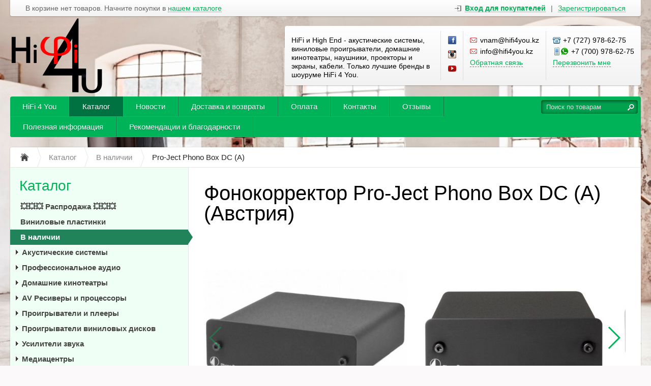

--- FILE ---
content_type: text/html; charset=UTF-8
request_url: https://hifi4you.kz/catalog/v-nalichii/fonokorrektor-pro-ject-phono-box-dc--a-
body_size: 20712
content:
<!DOCTYPE html>
<html xmlns="http://www.w3.org/1999/xhtml">
<head>
	<meta http-equiv="Content-Type" content="text/html; charset=utf-8" />
<title>Купить Pro-Ject PHONO BOX (DC)</title>
<meta name="description" content="Отличная цена на Pro-Ject PHONO BOX (DC): 93 265 тңг Доставка по Казахстану. Гарантия. www.HiFi4You.kz официальный дилер Pro-Ject. Купить Pro-Ject PHONO BOX (DC) по тел. +7(700) 978-62-75." />
<meta name="keywords" content="Купить Pro-Ject PHONO BOX (DC) в Казахстане, Алматы, Астана, Атырау, Актау, Шымкент, Караганда, Павлодар, Усть-Каменогорск, Петропавловск, Sonus Faber, Audio Research, Sumiko, Thorens, Bassocontinuo, McIntosh, B&amp;W, Onkyo, TEAC, Clearaudio, усилитель, предусилитель, фонокорректор, ресивер, колонки, виниловый проигрыватель, проигрыватель" />	<script type="text/javascript" src="/media/system/js/jquery-1.7.2.min.js"></script>
<script type="text/javascript" src="/media/system/js/jquery.inputmask.js"></script>

<link rel="stylesheet" type="text/css" href="/media/system/css/prettyPhoto.css" />
<script type="text/javascript" src="/media/system/js/jquery.prettyPhoto.js"></script>

<link rel="stylesheet" type="text/css" href="/media/wide/css/style.css?2026-02-03" />
<link rel="stylesheet" type="text/css" href="/media/wide/css/smart-green.css" /><style type="text/css">body{background-color:#fbf9f9 !important;}</style><style type="text/css">body{background-repeat: no-repeat;background-attachment: fixed; background-size: cover;background-image:url(https://185504.selcdn.ru/static/hifi4you.reshop.kz/modules/6199857845da042160c334.png);}</style>
<script type="text/javascript" src="/media/wide/js/main.js?2026-02-03"></script>

<script type="text/javascript" src="/media/system/js/re-core.js?2026-02-03"></script>
<link rel="stylesheet" type="text/css" href="/media/system/css/re-dialog.css?2026-02-03" />
<script type="text/javascript" src="/media/system/js/re-dialog.js?2026-02-03"></script>

<link rel="shortcut icon" type="image/vnd.microsoft.icon" href="https://185504.selcdn.ru/static/hifi4you.reshop.kz/modules/favicon.ico" />
<script type="text/javascript">

function ReSendStatistics(is_only_visor) {

	var re_statistics_data;

	if ( is_only_visor ) {
		re_statistics_data = {
			is_only_visor: 1,
			visor: Re.Visor.getDataAndClean()
		};
	} else {

		var s_sizes = getScreenSizes();

		re_statistics_data = {
			requested_url: '/catalog/v-nalichii/fonokorrektor-pro-ject-phono-box-dc--a-',
			width: s_sizes.width,
			height: s_sizes.height,
			window_width: s_sizes.window_width,
			window_height: s_sizes.window_height,
			is_mobile: 0,
			is_only_visor: 0,
			visor: Re.Visor.init()
		};
	}

	$.ajax({
		type: 'POST',
		url: '/statistics',
		data: re_statistics_data
	});

}

$(document).ready(function(){
	ReSendStatistics(false);
	Re.Visor.initOnClose();
});
</script>
<script type="text/javascript">


window.dataLayer = window.dataLayer || [];
window.dataLayer.push({
	"ecommerce": {
		"currencyCode": "KZT",
		"detail": {
			"products": [
				{
					"id": "7951",
					"name": "Фонокорректор Pro-Ject Phono Box DC (A)",
					"price": 93265,
					"brand": "Pro-Ject",					"category": "В наличии"
				}
			]
		}
	}
});

</script>
<script type="text/javascript">
(function(i,s,o,g,r,a,m){i['GoogleAnalyticsObject']=r;i[r]=i[r]||function(){
	(i[r].q=i[r].q||[]).push(arguments)},i[r].l=1*new Date();a=s.createElement(o),
	m=s.getElementsByTagName(o)[0];a.async=1;a.src=g;m.parentNode.insertBefore(a,m)
})(window,document,'script','//www.google-analytics.com/analytics.js','ga');
ga('create', 'UA-91353594-1', 'auto');
ga('send', 'pageview');
</script><!-- Google tag (gtag.js) event -->
<script>
  gtag('event', 'ads_conversion___2', {
    // <event_parameters>
  });
</script>
 <!-- Google tag (gtag.js) event -->
<script>
  gtag('event', 'ads_conversion___2', {
    // <event_parameters>
  });
</script>
 <!-- Google tag (gtag.js) event -->
<script>
  gtag('event', 'ads_conversion___2', {
    // <event_parameters>
  });
</script> <!-- Google tag (gtag.js) event -->
<script>
  gtag('event', 'ads_conversion___1', {
    // <event_parameters>
  });
</script> <!-- Google tag (gtag.js) event -->
<script>
  gtag('event', 'ads_conversion___1', {
    // <event_parameters>
  });
</script> <meta name="yandex-verification" content="e21beec98dfc7a90" />
<meta name='wmail-verification' content='35f61c0f44c4baaf7b6b544fd16b93c5' />
<meta name="yandex-verification" content="c82364dbc179437b" /> <style type="text/css">#jur-name{
    display:none;
}
.block_image {
    min-height: 100px;
}
.ui-bar p {
    font-size: 0.7em!important;
}
h1 {
font-size: 25px;
color: #000;
}
h2 {
font-size: 25px;
color: #000;
}
h3 {
font-size: 25px;
color: #000;
}</style><script type="text/javascript">
	var maskList = $.masksSort($.masksLoad("/media/system/json/phone-codes.json"), ["#"], /[0-9]|#/, "mask");
	var maskOpts = {
		inputmask: {
			definitions: {
				"#": {
					validator: "[0-9]",
					cardinality: 1
				}
			},
			showMaskOnHover: false,
			autoUnmask: true
		},
		match: /[0-9]/,
		replace: "#",
		list: maskList,
		listKey: "mask",
		onMaskChange: function(maskObj, determined) {
			$(this).attr("placeholder", $(this).inputmask("getemptymask"));
		}
	};
</script>
</head>
<body>
	<div id="body">

		
<div id="top_menu">
	<div class="itemsl">
		В корзине нет товаров. Начните покупки в <a class="catalog" title="Перейти к каталогу товаров" href="/catalog">нашем каталоге</a>	</div>
	<div class="items">
		<a id="re-login" class="login" title="Войти - «HiFi 4 You»" href="#"><span>Вход для покупателей</span></a> <div class="left sep">|</div> <a id="re-register" class="" title="Зарегистрироваться - «HiFi 4 You»" href="#"><span>Зарегистрироваться</span></a>	</div>
	<div class="clear"></div>
</div>
		<div id="header">

	<table class="table-logo" border="0" cellpadding="0" cellspacing="0"><tr>
		<td class="td-logo">
			<a href="/" title="HiFi 4 You - HiFi и High End - акустические системы, виниловые проигрыватели, домашние кинотеатры, наушники, проекторы и экраны, кабели. Только лучшие бренды в шоуруме HiFi 4 You." class="logo img">
									<img src="https://185504.selcdn.ru/static/hifi4you.reshop.kz/modules/153807315da199b2205cc.png" alt="HiFi 4 You - HiFi и High End - акустические системы, виниловые проигрыватели, домашние кинотеатры, наушники, проекторы и экраны, кабели. Только лучшие бренды в шоуруме HiFi 4 You." />
							</a>
		</td>
		<td>
			
<div class="contackts">

			<div class="block e170" style="max-width: 280px;">
			HiFi и High End - акустические системы, виниловые проигрыватели, домашние кинотеатры, наушники, проекторы и экраны, кабели. Только лучшие бренды в шоуруме HiFi 4 You.		</div>
	
	
		<div class="block" style="max-width:29px; padding-left:14px; padding-right: 0;">
									<a target="_blank"  title="«HiFi 4 You» на Facebook" href="https://facebook.com/HiFi4You.kz" class="soc_link fb"></a>						<a target="_blank"  title="«HiFi 4 You» в Instagram" href="https://www.instagram.com/hifi4you.kz" class="soc_link inst"></a>						<a target="_blank"  title="«HiFi 4 You» на YouTube" href="https://www.youtube.com/channel/UCSEYCMCmaY5VoKUnnmxtnLQ/featured" class="soc_link youtube"></a>		</div>

	
	<div class="block" style="max-width: 203px;">
		<span class="contakt mail">vnam@hifi4you.kz</span><span class="contakt mail">info@hifi4you.kz</span>		<a title="Задать вопрос" href="/contacts#question" class="contakt">Обратная связь</a>
	</div>

		<div class="block" style="border:none;">
		<span class="contakt phone">+7 (727) 978-62-75</span><span class="contakt mobile whatsapp">+7 (700) 978-62-75</span>					<a id="re-callme" title="" href="#" class="contakt">Перезвонить мне</a>
						</div>
		<div class="clear"></div>
</div>
<div class="clear"></div>		</td>
	</tr></table>
	<div class="clear"></div>

	<div id="main_menu">
		<div id="main_menu_a">
			<a style="border-left:none;"  title="HiFi 4 You" href="/">HiFi 4 You</a><div class="separator "></div>

<a  class="active" title="Каталог" href="/catalog">Каталог</a><div class="separator "></div>

<a   title="Новости" href="/news">Новости</a><div class="separator "></div>

<a   title="Доставка и возвраты" href="/delivery">Доставка и возвраты</a><div class="separator "></div>

<a   title="Оплата" href="/payment">Оплата</a><div class="separator "></div>

<a   title="Контакты" href="/contacts">Контакты</a><div class="separator "></div>

<a   title="Отзывы" href="/reviews">Отзывы</a><div class="separator "></div>

<a   title="Полезная информация" href="/information">Полезная информация</a><div class="separator "></div>

<a   title="Рекомендации и благодарности" href="/rekomendacii-i-blagodarnosti">Рекомендации и благодарности</a><div class="separator separator_end"></div>

		</div>
		<div class="block_search_pruning">
	<div class="block_search">
		<form action="/search/" method="get">
			<input class="search_text" placeholder="Поиск по товарам" id="search" type="text" name="[]" value="" />
			<input class="search_sumbit" value=" " title="Нажмите для поиска" type="submit" />
			<div class="clear"></div>
		</form>
	</div>
</div>
<div class="clear"></div>	</div>

	</div><!--/header-->
	</div><!--/body-->
	<div id="content">

		<ul class="way" itemscope itemtype="http://schema.org/BreadcrumbList">
	<li itemprop="itemListElement" itemscope itemtype="http://schema.org/ListItem">
		<a class="way-home" itemprop="item" href="/">
			<img alt="На главную магазина HiFi 4 You" title="На главную магазина HiFi 4 You" src="/media/wide/images/home.gif" />
			<meta itemprop="name" content="На главную магазина HiFi 4 You" />
		</a>
		<meta itemprop="position" content="1" />
	</li>
			<li class="separator"></li>
		<li itemprop="itemListElement" itemscope itemtype="http://schema.org/ListItem">
			<a itemprop="item" href="/catalog">				<span  itemprop="name">Каталог</span>
			</a>						<meta itemprop="position" content="2" />
		</li>
			<li class="separator"></li>
		<li itemprop="itemListElement" itemscope itemtype="http://schema.org/ListItem">
			<a itemprop="item" href="/catalog/v-nalichii">				<span  itemprop="name">В наличии</span>
			</a>						<meta itemprop="position" content="3" />
		</li>
			<li class="separator"></li>
		<li itemprop="itemListElement" itemscope itemtype="http://schema.org/ListItem">
							<span class="way-last" itemprop="name">Pro-Ject Phono Box DC (A)</span>
										<a itemprop="item" href="/catalog/v-nalichii/fonokorrektor-pro-ject-phono-box-dc--a-" style="display:none;"></a>
						<meta itemprop="position" content="4" />
		</li>
	</ul>
<div class="clear"></div>
		<div id="contents">
			<div id="content_text" class="">
								<div class="description" itemscope itemtype="http://schema.org/Product">

	<meta itemprop="name" content="Фонокорректор">
	<meta itemprop="sku" content="re-7951">

			<meta itemprop="model" content="Phono Box DC (A)">
	
			<div itemprop="brand" itemscope itemtype="http://schema.org/Brand">
			<meta itemprop="name" content="Pro-Ject">
		</div>
	
			<div itemprop="weight" itemscope itemtype="http://schema.org/QuantitativeValue">
			<meta itemprop="unitCode" content="GRM">
			<meta itemprop="value" content="540">
		</div>
	
			<meta itemprop="image" content="https://185504.selcdn.ru/static/hifi4you.reshop.kz/catalog/7951/10399365615fbc2f6d444f8_original.jpg">
	
			<div itemprop="offers" itemscope itemtype="http://schema.org/Offer">
			<meta itemprop="price" content="93265">
			<meta itemprop="priceCurrency" content="KZT">
						<link itemprop="availability" href="http://schema.org/InStock">
			<a href="/catalog/v-nalichii/fonokorrektor-pro-ject-phono-box-dc--a-" itemprop="url" style="display:none;"></a>
		</div>
	
	<div itemprop="description" style="display:none;">
		Описание фонокорректора Pro-Ject Phono Box USB
Данное устройство представляет собой универсальное решение для поклонников музыкальных записей на виниле. Pro-Ject Phono Box USB не только является фонокорректором, рассчитанным на работу как с MM, так и с MC-звукоснимателями, но и позволит оцифровать винил, сохранив его в виде файлов на жестком диске компьютера.
Предусилитель имеет схему RIAA-коррекции, выполненную на компонентах аудиофильского класса, и корректирующую АЧХ аудиосигнала с прецизионной точностью. Для сокращения длины цепей передачи аудиосигнала монтаж предусилителя выполнен с использованием безвыводных SMD-компонентах, а рисунок печатной платы оптимизирован методом компьютерного моделирования.
Выходной каскад предусилителя имеет низкий импеданс, что позволяет Pro-Ject Phono Box USB хорошо работать с различными соединительными кабелями, а также с ламповыми и полупроводниковыми линейными усилителями. За аналогово-цифровое преобразование входного аудиосигнала отвечает качественный АЦП, имеющие классические параметры 16 бит/44,1 кГц (поддерживаются также частоты дискретизации 32 и 48 кГц). При подключении предусилителя к ПК (PC или Mac) специальные драйвера устанавливать не надо (выходной USB-интерфейс имеет стандарт 1.1), а для записи музыкальных композиций можно использовать соответствующее программное обеспечение. Выходной аудиосигнал можно снимать одновременно с аналоговых и цифрового выходов устройства, что очень удобно для мониторинга качества записи.
Поверхности разъемов на задней панели Pro-Ject Phono Box USB имеют позолоченные контактные поверхности, а внешний блок питания отличается минимальной потребляемой мощностью при &laquo;простое&raquo; устройства. Входные параметры предусилителя подобраны таким образом, чтобы оптимально согласовываться с импедансом большинства популярных моделей головой. Специальный переключатель служит для выбора типа подключенного звукоснимателя.
Аппарат выполнен в цельнометаллическом корпусе, который может быть черного или серебристого цвета. Благодаря малым размерам Phono Box USB не займет много места на рабочем столе, и может быть установлен на одной полке с проигрывателем виниловых дисков.

Особенности фонокорректора Pro-Ject Phono Box USB

Внешний блок питания
Встроенный АЦП с параметрами 16 бит / 44,1 (32, 48) кГц
Позолоченные разъемы


Характеристики фонокорректора Pro-Ject Phono Box USB



Тип звукоснимателя
MM-MC


Усиление
40 дБ (ММ), 60 дБ (МС)


Входной импеданс
47 кОм/120 пФ (ММ), 100 Ом/120 пФ (МС)


Коэффициент гармоник
0,01 (ММ) / 0,05 (МС)


Параметры АЦП
16 бит/32, 44,1, 48 кГц


Габариты
103 х 36 х 103 мм


Вес
0,54 кг



	</div>

	<a href="/catalog/v-nalichii/fonokorrektor-pro-ject-phono-box-dc--a-" itemprop="url" style="display:none;"></a>

</div>
<h1 class="product_title">Фонокорректор Pro-Ject Phono Box DC (A) (Австрия)</h1>
<div class="description">

			
	<link type="text/css" rel="stylesheet" href="/media/system/css/swiper.min.css"/>
	<script type="text/javascript" src="/media/system/js/swiper.min.js"></script>

	<div class="img_big_all swiper-container re-swiper-container">
		<div class="swiper-wrapper">
							<div class="img_big swiper-slide re-main-image"><a rel="prettyPhoto[product]" id="re-image-id-0" data-id="0" href="https://185504.selcdn.ru/static/hifi4you.reshop.kz/catalog/7951/10399365615fbc2f6d444f8_original.jpg">
					<img alt="Фонокорректор Pro-Ject Phono Box DC (A)" title="Фонокорректор Pro-Ject Phono Box DC (A)" src="https://185504.selcdn.ru/static/hifi4you.reshop.kz/catalog/7951/10399365615fbc2f6d444f8_medium.jpg" />
				</a></div>
							<div class="img_big swiper-slide "><a rel="prettyPhoto[product]" id="re-image-id-1" data-id="1" href="https://185504.selcdn.ru/static/hifi4you.reshop.kz/catalog/7951/18737858595fbc2f6da90b3_original.jpg">
					<img alt="Фонокорректор Pro-Ject Phono Box DC (A)" title="Фонокорректор Pro-Ject Phono Box DC (A)" src="https://185504.selcdn.ru/static/hifi4you.reshop.kz/catalog/7951/18737858595fbc2f6da90b3_medium.jpg" />
				</a></div>
							<div class="img_big swiper-slide "><a rel="prettyPhoto[product]" id="re-image-id-2" data-id="2" href="https://185504.selcdn.ru/static/hifi4you.reshop.kz/catalog/7951/17643420285fbc2f6e14396_original.jpg">
					<img alt="Фонокорректор Pro-Ject Phono Box DC (A)" title="Фонокорректор Pro-Ject Phono Box DC (A)" src="https://185504.selcdn.ru/static/hifi4you.reshop.kz/catalog/7951/17643420285fbc2f6e14396_medium.jpg" />
				</a></div>
					</div>
		<div class="swiper-pagination"></div>
		<div class="swiper-button-next"></div>
		<div class="swiper-button-prev"></div>
	</div>
	<div class="clear"></div>


	<div class="price_left">

					<div class="modifications">
									<div class="re-modification" data-id="0">
						<div class="mod-title">Цвет:</div>
													<div class="mod-value" >
								<input id="mod_checkbox_0_0" class="re-modification-checkbox mod-checkbox" type="checkbox" name="0" value="0"><label for="mod_checkbox_0_0" class="mod-label">Black</label>
							</div>
													<div class="mod-value" >
								<input id="mod_checkbox_0_1" class="re-modification-checkbox mod-checkbox" type="checkbox" name="0" value="1"><label for="mod_checkbox_0_1" class="mod-label">Silver</label>
							</div>
											</div>
							</div>
			<script type="text/javascript">
$(document).ready(function(){

var modifications = [{"id":1,"combinations":[[0]],"image":0,"price":93265,"currency":"kzt","use_main_price":true,"sku":"","count":0,"active":true,"flag_request":false,"flag_not_available":false},{"id":2,"combinations":[[1]],"image":2,"price":93265,"currency":"kzt","use_main_price":true,"sku":"","count":0,"active":true,"flag_request":false,"flag_not_available":false}],
	separate_sku = false,
	temp, mod_id, mod_value, key_modification, key_combination, is_checked_count,
	mod_permit = new Array(),
	mod_permit_prev = new Array(),
	mod_checked,
	mod_checked_obj,
	mod_checkbox_obj = $('.re-modification-checkbox'),
	mod_order_button_obj = $('.re-order-button'),
	mod_main_price_obj = $('.re-main-price'),
	mod_price_obj = $('.re-modification-price'),
	mod_main_sku_obj = $('.re-main-sku'),
	mod_params_obj = $('.re-modification'),
	mod_not_available = $('.re-modification-not-available');


// убираем чекнутые чекбоксы
mod_checkbox_obj.removeAttr('checked', '');


function permitAllCombinations(permit, checked_count) {
	var i, j, k, is_got_count;

	// перебор всех комбинаций и установка разрешений
	for ( i = 0; i < modifications.length; i++ ) {
		if ( !modifications[i].active ) continue;
		for ( j = 0; j < modifications[i].combinations.length; j++ ) {
			is_got_count = 0;
			for ( k = 0; k < modifications[i].combinations[j].length; k++ ) {
				if ( typeof(mod_checked[k]) != 'undefined' && mod_checked[k] == modifications[i].combinations[j][k] )
					is_got_count++;
			}
			if ( is_got_count == checked_count ) for ( k = 0; k < modifications[i].combinations[j].length; k++ ) {
				permit[k][modifications[i].combinations[j][k]] = true;
			}
		}
	}
}


function findCheckedCombination(checked_count) {
	var i, j, k, is_got_count;

	// перебор всех комбинаций и выбор чекнутой
	for ( i = 0; i < modifications.length; i++ ) {
		if ( !modifications[i].active ) continue;
		for ( j = 0; j < modifications[i].combinations.length; j++ ) {
			is_got_count = 0;
			for ( k = 0; k < modifications[i].combinations[j].length; k++ ) {
				if ( typeof(mod_checked[k]) != 'undefined' && mod_checked[k] == modifications[i].combinations[j][k] )
					is_got_count++;
			}
			if ( is_got_count == checked_count ) {
				key_modification = i;
				key_combination = j;
			}
		}
	}
}


function findModificationImage(checked_count) {
	var i, j, k, is_got_count;

	key_modification = -1;

	// перебор всех комбинаций и смена картинок
	for ( i = 0; i < modifications.length; i++ ) {
		if ( !modifications[i].active ) continue;
		for ( j = 0; j < modifications[i].combinations.length; j++ ) {
			is_got_count = 0;
			for ( k = 0; k < modifications[i].combinations[j].length; k++ ) {
				if ( typeof(mod_checked[k]) != 'undefined' && mod_checked[k] == modifications[i].combinations[j][k] )
					is_got_count++;
			}
			if ( is_got_count == checked_count ) {
				if ( key_modification == -1 ) key_modification = i;
				else if ( key_modification != i ) return -1;
			}
		}
	}

	return key_modification;
}


mod_checkbox_obj.change(function(){
	mod_checked = new Array();
	is_checked_count = 0;

	// расчекнем все валуи в пределах данной модификации и чекнем еще раз только что чекнутую
	if ( $(this).is(':checked') ) {
					$(this).parent().parent().find('.re-modification-checkbox').removeAttr('checked');
			$(this).attr('checked', '');
			}

	mod_checked_obj = $('.re-modification-checkbox:checked');

	// перебор всех чекбоксов значений параметров
	mod_checkbox_obj.each(function(){

					mod_id = $(this).parent().parent().data('id');
		
		mod_value = $(this).attr('value');

		// предыдущее состояние создаем если его не было
		if ( typeof(mod_permit_prev[mod_id]) == 'undefined' ) mod_permit_prev[mod_id] = new Array();
		mod_permit_prev[mod_id][mod_value] = mod_checked_obj.length <= 1;

		// все разрешения сбросим
		if ( typeof(mod_permit[mod_id]) == 'undefined' ) mod_permit[mod_id] = new Array();
		mod_permit[mod_id][mod_value] = false;

		// пометим все чекнутые валуи
		if ( $(this).is(':checked') ) {
			mod_checked[mod_id] = mod_value;
			is_checked_count++;
		}
	});

	// установка разрешений
	permitAllCombinations(mod_permit, is_checked_count);

	// разблокировка чекбоксов чекнутых параметров
	mod_checked_obj.each(function(){

					mod_id = $(this).parent().parent().data('id');
		
		// снимаем чек с текущего чекбокса
		temp = mod_checked[mod_id];
		mod_checked[mod_id] = -1;

		// установка разрешений
		permitAllCombinations(mod_permit_prev, is_checked_count - 1);

		// заменяем разрешения на текущий параметр
		for ( id_value in mod_permit[mod_id] ) {
			mod_permit[mod_id][id_value] = mod_permit_prev[mod_id][id_value];
		}

		// возвращаем чек текущему чекбоксу
		mod_checked[mod_id] = temp;
	});

	// тушим свет во всех чекбоксах
			mod_checkbox_obj.attr('disabled', '');
	
	// перебор всех разрешений для чекбоксов
	for ( key_modification in mod_permit ) {
		for ( key_combination in mod_permit[key_modification] ) {
			// включаем чекбоксы которые разрешены
			if ( mod_permit[key_modification][key_combination] )
									$('#mod_checkbox_' + key_modification + '_' + key_combination).removeAttr('disabled');
						}
	}

	// замена картинок
	key_modification = findModificationImage(is_checked_count);
	if ( key_modification != -1 ) {
					var aimg_obj;
			$('.swiper-pagination-bullet').eq(0).trigger('click');
			aimg_obj = $('#re-image-id-' + modifications[key_modification].image);
			$('.re-main-image a').detach().prependTo(aimg_obj.parent());
			aimg_obj.detach().prependTo('.re-main-image');
		
	}


	// разблокировка кнопки купить/заказать, цены и sku
	if ( is_checked_count == mod_params_obj.length ) {
		key_modification = 0;
		key_combination = 0;
		findCheckedCombination(is_checked_count);

		if ( $('#re-modification-button-' + key_modification).length ) {
			mod_order_button_obj.
				show().
				html( $('#re-modification-button-' + key_modification).html() ).
				removeClass('re-order-disabled').
				attr('href', mod_order_button_obj.data('href') + '/' + modifications[key_modification].id + '/' + key_combination);
			mod_not_available.hide();
		} else {
			mod_order_button_obj.
				hide().
				addClass('re-order-disabled');
			mod_not_available.show();
		}
		mod_main_price_obj.hide();
		mod_price_obj.hide();
		$('#re-modification-price-' + key_modification).show();
		if ( separate_sku ) {
			mod_main_sku_obj.html( modifications[key_modification].sku );
		}

	} else {
		mod_order_button_obj.
			show().
			html( mod_order_button_obj.data('html') ).
			addClass('re-order-disabled').
			attr('href', '#');
		mod_not_available.hide();
		mod_main_price_obj.show();
		mod_price_obj.hide();
		if ( separate_sku ) {
			mod_main_sku_obj.html('...');
		}
	}

});

$('.re-order-disabled').click(function(){
	if ( $(this).hasClass('re-order-disabled') ) {
		alert('Чтобы купить товар выберите параметры');
		return false;
	}
});

$('.re-order-disabled').mouseenter(function(){
	if ( $(this).hasClass('re-order-disabled') ) {
		$('.re-hint').show();
	}
});
$('.re-order-disabled').mouseout(function(){
	if ( $(this).hasClass('re-order-disabled') ) {
		$('.re-hint').hide();
	}
});


// если по хэшу передали модификацию по умолчанию, то подсветим ее
var mod_hash = window.location.hash.replace('#mod=', '');
if ( mod_hash.length + 5 == window.location.hash.length ) {
	mod_hash = mod_hash.split(',');
	for ( temp in mod_hash ) {
		$('#mod_checkbox_' + mod_hash[temp]).trigger('click');
	}
}


});
</script>		
		<div class="price">
			
			<div class="re-main-price" >
									93 265 <span>тңг</span>
												</div>
							<div class="re-modification-price" id="re-modification-price-0" style="display:none;">
					93 265 <span>тңг</span>
									</div>
							<div class="re-modification-price" id="re-modification-price-1" style="display:none;">
					93 265 <span>тңг</span>
									</div>
					</div>

							<div class="clear"></div>
			<div class="sku">Вес: <span>540 г</span></div>
		
	</div>
	<div class="btn_right">

										<div class="hint re-hint" style="display:none;">Чтобы купить товар выберите параметры<div class="hint-topright-bord"></div><div class="hint-topright"></div></div>
				<a data-href="/cart/add/fonokorrektor-pro-ject-phono-box-dc--a-" href="#" class="big_btn re-order-button re-order-disabled" data-html="В корзину" title="Купить фонокорректор pro-ject phono box dc (a)">В корзину</a>
									<div class="re-modification-button" id="re-modification-button-0" style="display:none;">В корзину</div>
									<div class="re-modification-button" id="re-modification-button-1" style="display:none;">В корзину</div>
								
				<div class="clear"></div>

							

		<div class="clear"></div>				<div id="fb-root"></div>
<script>(function(d, s, id) {
	var js, fjs = d.getElementsByTagName(s)[0];
	if (d.getElementById(id)) return;
	js = d.createElement(s); js.id = id;
	js.src = "//connect.facebook.net/ru_RU/sdk.js#xfbml=1&version=v2.0";
	fjs.parentNode.insertBefore(js, fjs);
}(document, 'script', 'facebook-jssdk'));</script>

<div class="fb-like" data-href="https://hifi4you.kz/catalog/v-nalichii/fonokorrektor-pro-ject-phono-box-dc--a-" data-layout="button_count" data-action="like" data-show-faces="true" data-share="false"></div>		<div id="ok_shareWidget"></div>
<script type="text/javascript">
	!function (d, id, did, st) {
		var js = d.createElement("script");
		js.src = "//connect.ok.ru/connect.js";
		js.onload = js.onreadystatechange = function () {
			if (!this.readyState || this.readyState == "loaded" || this.readyState == "complete") {
				if (!this.executed) {
					this.executed = true;
					setTimeout(function () {
						OK.CONNECT.insertShareWidget(id,did,st);
					}, 0);
				}
			}};
		d.documentElement.appendChild(js);
	}(document,"ok_shareWidget",document.URL,"{width:145,height:30,st:'rounded',sz:20,ck:1}");
</script>
	</div>
	<div class="clear" style="margin-bottom:20px;"></div>

	
	
	
	
</div>
<div class="clear" style="margin-bottom:30px;"></div>



	<div class="product_tabs">
		<div class="p_tab"><a class="re-ptab active" data-tab="0" href="#">Описание</a></div><div class="p_tab"><a class="re-ptab " data-tab="3" href="#">Отзывы <sup>0</sup></a></div>		<div class="clear"></div>
	</div>
	<div id="re-ptab-0" class="re-ptab-content description "><h2>Описание фонокорректора Pro-Ject Phono Box USB</h2>
<p align="justify">Данное устройство представляет собой универсальное решение для поклонников музыкальных записей на виниле. Pro-Ject Phono Box USB не только является фонокорректором, рассчитанным на работу как с MM, так и с MC-звукоснимателями, но и позволит оцифровать винил, сохранив его в виде файлов на жестком диске компьютера.</p>
<p align="justify">Предусилитель имеет схему RIAA-коррекции, выполненную на компонентах аудиофильского класса, и корректирующую АЧХ аудиосигнала с прецизионной точностью. Для сокращения длины цепей передачи аудиосигнала монтаж предусилителя выполнен с использованием безвыводных SMD-компонентах, а рисунок печатной платы оптимизирован методом компьютерного моделирования.</p>
<p align="justify">Выходной каскад предусилителя имеет низкий импеданс, что позволяет Pro-Ject Phono Box USB хорошо работать с различными соединительными кабелями, а также с ламповыми и полупроводниковыми линейными усилителями. За аналогово-цифровое преобразование входного аудиосигнала отвечает качественный АЦП, имеющие классические параметры 16 бит/44,1 кГц (поддерживаются также частоты дискретизации 32 и 48 кГц). При подключении предусилителя к ПК (PC или Mac) специальные драйвера устанавливать не надо (выходной USB-интерфейс имеет стандарт 1.1), а для записи музыкальных композиций можно использовать соответствующее программное обеспечение. Выходной аудиосигнал можно снимать одновременно с аналоговых и цифрового выходов устройства, что очень удобно для мониторинга качества записи.</p>
<p align="justify">Поверхности разъемов на задней панели Pro-Ject Phono Box USB имеют позолоченные контактные поверхности, а внешний блок питания отличается минимальной потребляемой мощностью при &laquo;простое&raquo; устройства. Входные параметры предусилителя подобраны таким образом, чтобы оптимально согласовываться с импедансом большинства популярных моделей головой. Специальный переключатель служит для выбора типа подключенного звукоснимателя.</p>
<p align="justify">Аппарат выполнен в цельнометаллическом корпусе, который может быть черного или серебристого цвета. Благодаря малым размерам Phono Box USB не займет много места на рабочем столе, и может быть установлен на одной полке с проигрывателем виниловых дисков.</p>
<hr class="separator" />
<h2>Особенности фонокорректора Pro-Ject Phono Box USB</h2>
<ul class="features">
<li>Внешний блок питания</li>
<li>Встроенный АЦП с параметрами 16 бит / 44,1 (32, 48) кГц</li>
<li>Позолоченные разъемы</li>
</ul>
<hr class="separator" />
<h2>Характеристики фонокорректора Pro-Ject Phono Box USB</h2>
<table class="base-table">
<tbody>
<tr>
<td class="tech-name">Тип звукоснимателя</td>
<td class="tech-data">MM-MC</td>
</tr>
<tr>
<td class="tech-name">Усиление</td>
<td class="tech-data">40 дБ (ММ), 60 дБ (МС)</td>
</tr>
<tr>
<td class="tech-name">Входной импеданс</td>
<td class="tech-data">47 кОм/120 пФ (ММ), 100 Ом/120 пФ (МС)</td>
</tr>
<tr>
<td class="tech-name">Коэффициент гармоник</td>
<td class="tech-data">0,01 (ММ) / 0,05 (МС)</td>
</tr>
<tr>
<td class="tech-name">Параметры АЦП</td>
<td class="tech-data">16 бит/32, 44,1, 48 кГц</td>
</tr>
<tr>
<td class="tech-name">Габариты</td>
<td class="tech-data">103 х 36 х 103 мм</td>
</tr>
<tr>
<td class="tech-name">Вес</td>
<td class="tech-data">0,54 кг</td>
</tr>
</tbody>
</table>
<h1><br /><br /></h1><div class="clear"></div></div><div id="re-ptab-3" class="re-ptab-content  none">



<!--noindex-->


	<div class="block_spec border_none">
		<p>
			К сожалению, оставлять отзывы или задавать вопросы могут только авторизованные пользователи. Вы можете <a href="#" title="" id="re-login-p">войти</a> или <a href="#" title="" id="re-register-p">зарегистрироваться</a> в нашем интернет-магазине.
		</p>
		<div class="clear"></div>
	</div>
	<div class="clear"></div>

<!--/noindex--></div>		
	<script type="text/javascript">
	$(document).ready(function(){
		$('.re-ptab').click(function(){
			$('.re-ptab').removeClass('active');
			$(this).addClass('active');
			$('.re-ptab-content').hide();
			$('#re-ptab-' + $(this).data('tab')).show();
			return false;
		});
	});
	</script>




<script type="text/javascript">
$(document).ready(function(){
	var reSwiper = new Swiper('.re-swiper-container', {
		pagination: '.swiper-pagination',
		nextButton: '.swiper-button-next',
		prevButton: '.swiper-button-prev',
		slidesPerView: 'auto',
		paginationClickable: true,
		centeredSlides: false,
		spaceBetween: 0,
		grabCursor: false,
		freeMode: true,
		keyboardControl: true
	});

	$("a[rel^='prettyPhoto']").prettyPhoto();
});
</script>			</div>
		</div><!--/contents-->

		<div id="side_left">
	
<div class="menu">
	<div class="head" onclick="location.href='/catalog';">Каталог</div>
	<ul>		<li  >
						<a class="bold" href="/catalog/-------------rasprodazha-------------" title="💥💥💥 Распродажа 💥💥💥">💥💥💥 Распродажа 💥💥💥</a>
						<ul style="display:none;"></ul>
		</li>		<li  >
						<a class="bold" href="/catalog/vinilovye-plastinki" title="Виниловые пластинки">Виниловые пластинки</a>
						<ul style="display:none;"></ul>
		</li>		<li class="active" >
						<a class="bold" href="/catalog/v-nalichii" title="В наличии">В наличии</a>
			<div class="triangle"></div>			<ul></ul>
		</li>		<li  >
			<a class="level_opener" href="#"></a>			<a class="bold" href="/catalog/akusticheskie-sistemy" title="Акустические системы">Акустические системы</a>
						<ul style="display:none;">		<li  >
						<a  href="/catalog/akusticheskie-sistemy/komplekty-akustiki" title="Комплекты акустики">Комплекты акустики</a>
						<ul style="display:none;"></ul>
		</li>		<li  >
						<a  href="/catalog/akusticheskie-sistemy/napolnaya-akustika" title="Напольная акустика">Напольная акустика</a>
						<ul style="display:none;"></ul>
		</li>		<li  >
						<a  href="/catalog/akusticheskie-sistemy/polochnaya-akustika" title="Полочная акустика">Полочная акустика</a>
						<ul style="display:none;"></ul>
		</li>		<li  >
						<a  href="/catalog/akusticheskie-sistemy/nastennaya-akustika" title="Настенная акустика">Настенная акустика</a>
						<ul style="display:none;"></ul>
		</li>		<li  >
						<a  href="/catalog/akusticheskie-sistemy/aktivnaya-akustika" title="Активная акустика">Активная акустика</a>
						<ul style="display:none;"></ul>
		</li>		<li  >
						<a  href="/catalog/akusticheskie-sistemy/podvesnaya--korpusnaya-akustika" title="Подвесная, корпусная акустика">Подвесная, корпусная акустика</a>
						<ul style="display:none;"></ul>
		</li>		<li  >
						<a  href="/catalog/akusticheskie-sistemy/akustika-centralnogo-kanala" title="Акустика центрального канала">Акустика центрального канала</a>
						<ul style="display:none;"></ul>
		</li>		<li  >
						<a  href="/catalog/akusticheskie-sistemy/akustika-dolby-atmos" title="Акустика Dolby Atmos">Акустика Dolby Atmos</a>
						<ul style="display:none;"></ul>
		</li>		<li  >
						<a  href="/catalog/akusticheskie-sistemy/sabvufery" title="Сабвуферы">Сабвуферы</a>
						<ul style="display:none;"></ul>
		</li>		<li  >
						<a  href="/catalog/akusticheskie-sistemy/vstraivaemaya-akustika" title="Встраиваемая акустика">Встраиваемая акустика</a>
						<ul style="display:none;"></ul>
		</li>		<li  >
						<a  href="/catalog/akusticheskie-sistemy/vsepogodnaya-akustika" title="Всепогодная акустика">Всепогодная акустика</a>
						<ul style="display:none;"></ul>
		</li>		<li  >
						<a  href="/catalog/akusticheskie-sistemy/landshaftnaya-akustika" title="Ландшафтная акустика">Ландшафтная акустика</a>
						<ul style="display:none;"></ul>
		</li>		<li  >
						<a  href="/catalog/akusticheskie-sistemy/saundbar" title="Саундбар">Саундбар</a>
						<ul style="display:none;"></ul>
		</li>		<li  >
						<a  href="/catalog/akusticheskie-sistemy/aksessuary-dlya-akustiki" title="Аксессуары для акустики">Аксессуары для акустики</a>
						<ul style="display:none;"></ul>
		</li></ul>
		</li>		<li  >
			<a class="level_opener" href="#"></a>			<a class="bold" href="/catalog/professionalnoe-audio" title="Профессиональное аудио">Профессиональное аудио</a>
						<ul style="display:none;">		<li  >
						<a  href="/catalog/professionalnoe-audio/professionalnaya-aktivnaya-akustika" title="Профессиональная активная акустика">Профессиональная активная акустика</a>
						<ul style="display:none;"></ul>
		</li>		<li  >
						<a  href="/catalog/professionalnoe-audio/aktivnye-studiinye-sabvufery" title="Активные студийные сабвуферы">Активные студийные сабвуферы</a>
						<ul style="display:none;"></ul>
		</li>		<li  >
						<a  href="/catalog/professionalnoe-audio/dopolnitelnoe-oborudovanie" title="Дополнительное оборудование">Дополнительное оборудование</a>
						<ul style="display:none;"></ul>
		</li>		<li  >
			<a class="level_opener" href="#"></a>			<a  href="/catalog/professionalnoe-audio/translyacionnoe-oborudovanie" title="Трансляционное оборудование">Трансляционное оборудование</a>
						<ul style="display:none;">		<li  >
						<a class="italic" href="/catalog/professionalnoe-audio/translyacionnoe-oborudovanie/mikshery-usiliteli" title="Микшеры-усилители">Микшеры-усилители</a>
						<ul style="display:none;"></ul>
		</li></ul>
		</li></ul>
		</li>		<li  >
			<a class="level_opener" href="#"></a>			<a class="bold" href="/catalog/domashnie-kinoteatry" title="Домашние кинотеатры">Домашние кинотеатры</a>
						<ul style="display:none;">		<li  >
						<a  href="/catalog/domashnie-kinoteatry/stereokomplekty" title="Стереокомплекты">Стереокомплекты</a>
						<ul style="display:none;"></ul>
		</li>		<li  >
						<a  href="/catalog/domashnie-kinoteatry/domashnie-kinoteatry-v-odnoi-korobke" title="Домашние кинотеатры в одной коробке">Домашние кинотеатры в одной коробке</a>
						<ul style="display:none;"></ul>
		</li></ul>
		</li>		<li  >
			<a class="level_opener" href="#"></a>			<a class="bold" href="/catalog/av-resivery-i-processory" title="AV Ресиверы и процессоры">AV Ресиверы и процессоры</a>
						<ul style="display:none;">		<li  >
						<a  href="/catalog/av-resivery-i-processory/av-resivery" title="AV ресиверы">AV ресиверы</a>
						<ul style="display:none;"></ul>
		</li>		<li  >
						<a  href="/catalog/av-resivery-i-processory/av-processory--predusiliteli-mnogokanalnye-" title="AV процессоры (Предусилители многоканальные)">AV процессоры (Предусилители многоканальные)</a>
						<ul style="display:none;"></ul>
		</li></ul>
		</li>		<li  >
			<a class="level_opener" href="#"></a>			<a class="bold" href="/catalog/proigryvateli-i-pleery" title="Проигрыватели и плееры">Проигрыватели и плееры</a>
						<ul style="display:none;">		<li  >
						<a  href="/catalog/proigryvateli-i-pleery/portativnye-pleery" title="Портативные плееры">Портативные плееры</a>
						<ul style="display:none;"></ul>
		</li>		<li  >
						<a  href="/catalog/proigryvateli-i-pleery/blu-ray-proigryvateli" title="Blu-Ray проигрыватели">Blu-Ray проигрыватели</a>
						<ul style="display:none;"></ul>
		</li>		<li  >
						<a  href="/catalog/proigryvateli-i-pleery/cd-proigryvateli" title="CD проигрыватели">CD проигрыватели</a>
						<ul style="display:none;"></ul>
		</li>		<li  >
						<a  href="/catalog/proigryvateli-i-pleery/cd-resivery" title="CD ресиверы">CD ресиверы</a>
						<ul style="display:none;"></ul>
		</li>		<li  >
						<a  href="/catalog/proigryvateli-i-pleery/tyunery" title="Тюнеры">Тюнеры</a>
						<ul style="display:none;"></ul>
		</li>		<li  >
						<a  href="/catalog/proigryvateli-i-pleery/cap--audio-dac-" title="ЦАП (audio dac)">ЦАП (audio dac)</a>
						<ul style="display:none;"></ul>
		</li>		<li  >
						<a  href="/catalog/proigryvateli-i-pleery/aksessuary" title="Аксессуары">Аксессуары</a>
						<ul style="display:none;"></ul>
		</li></ul>
		</li>		<li  >
			<a class="level_opener" href="#"></a>			<a class="bold" href="/catalog/proigryvateli-vinilovyh-diskov" title="Проигрыватели виниловых дисков">Проигрыватели виниловых дисков</a>
						<ul style="display:none;">		<li  >
						<a  href="/catalog/proigryvateli-vinilovyh-diskov/proigryvatel-vinila" title="Проигрыватель винила">Проигрыватель винила</a>
						<ul style="display:none;"></ul>
		</li>		<li  >
						<a  href="/catalog/proigryvateli-vinilovyh-diskov/fonokorrektory" title="Фонокорректоры">Фонокорректоры</a>
						<ul style="display:none;"></ul>
		</li>		<li  >
						<a  href="/catalog/proigryvateli-vinilovyh-diskov/radialnye-tonarmy" title="Радиальные тонармы">Радиальные тонармы</a>
						<ul style="display:none;"></ul>
		</li>		<li  >
						<a  href="/catalog/proigryvateli-vinilovyh-diskov/tangencialnye-tonarmy" title="Тангенциальные тонармы">Тангенциальные тонармы</a>
						<ul style="display:none;"></ul>
		</li>		<li  >
						<a  href="/catalog/proigryvateli-vinilovyh-diskov/golovki-zvukosnimatelya" title="Головки звукоснимателя">Головки звукоснимателя</a>
						<ul style="display:none;"></ul>
		</li>		<li  >
						<a  href="/catalog/proigryvateli-vinilovyh-diskov/igly-dlya-zvukosnimatelya" title="Иглы для звукоснимателя">Иглы для звукоснимателя</a>
						<ul style="display:none;"></ul>
		</li>		<li  >
						<a  href="/catalog/proigryvateli-vinilovyh-diskov/mashinki-dlya-ochistki-plastinok" title="Машинки для очистки пластинок">Машинки для очистки пластинок</a>
						<ul style="display:none;"></ul>
		</li>		<li  >
						<a  href="/catalog/proigryvateli-vinilovyh-diskov/sredstva-po-uhodu-i-hraneniyu" title="Средства по уходу и хранению">Средства по уходу и хранению</a>
						<ul style="display:none;"></ul>
		</li>		<li  >
						<a  href="/catalog/proigryvateli-vinilovyh-diskov/aksessuary-dlya-vinilovyh-proigryvatelei" title="Аксессуары для виниловых проигрывателей">Аксессуары для виниловых проигрывателей</a>
						<ul style="display:none;"></ul>
		</li>		<li  >
						<a  href="/catalog/proigryvateli-vinilovyh-diskov/hedshelly" title="Хедшеллы">Хедшеллы</a>
						<ul style="display:none;"></ul>
		</li></ul>
		</li>		<li  >
			<a class="level_opener" href="#"></a>			<a class="bold" href="/catalog/usiliteli-zvuka" title="Усилители звука">Усилители звука</a>
						<ul style="display:none;">		<li  >
						<a  href="/catalog/usiliteli-zvuka/usiliteli-moshnosti" title="Усилители мощности">Усилители мощности</a>
						<ul style="display:none;"></ul>
		</li>		<li  >
						<a  href="/catalog/usiliteli-zvuka/integralnye-stereousiliteli" title="Интегральные стереоусилители">Интегральные стереоусилители</a>
						<ul style="display:none;"></ul>
		</li>		<li  >
						<a  href="/catalog/usiliteli-zvuka/monousiliteli-moshnosti" title="Моноусилители мощности">Моноусилители мощности</a>
						<ul style="display:none;"></ul>
		</li>		<li  >
						<a  href="/catalog/usiliteli-zvuka/predusilitel--stereo-" title="Предусилитель (стерео)">Предусилитель (стерео)</a>
						<ul style="display:none;"></ul>
		</li>		<li  >
						<a  href="/catalog/usiliteli-zvuka/stereoresivery" title="Стереоресиверы">Стереоресиверы</a>
						<ul style="display:none;"></ul>
		</li>		<li  >
						<a  href="/catalog/usiliteli-zvuka/usiliteli-lampovye" title="Усилители ламповые">Усилители ламповые</a>
						<ul style="display:none;"></ul>
		</li>		<li  >
						<a  href="/catalog/usiliteli-zvuka/usiliteli-dlya-sabvuferov" title="Усилители для сабвуферов">Усилители для сабвуферов</a>
						<ul style="display:none;"></ul>
		</li>		<li  >
						<a  href="/catalog/usiliteli-zvuka/aksessuary-dlya-usilitelei" title="Аксессуары для усилителей">Аксессуары для усилителей</a>
						<ul style="display:none;"></ul>
		</li></ul>
		</li>		<li  >
			<a class="level_opener" href="#"></a>			<a class="bold" href="/catalog/mediacentry" title="Медиацентры">Медиацентры</a>
						<ul style="display:none;">		<li  >
						<a  href="/catalog/mediacentry/setevye-audio-proigryvateli" title="Сетевые аудио проигрыватели">Сетевые аудио проигрыватели</a>
						<ul style="display:none;"></ul>
		</li>		<li  >
						<a  href="/catalog/mediacentry/mediacentry-dune" title="Медиацентры Dune">Медиацентры Dune</a>
						<ul style="display:none;"></ul>
		</li>		<li  >
						<a  href="/catalog/mediacentry/mediacentry-zappiti" title="Медиацентры Zappiti">Медиацентры Zappiti</a>
						<ul style="display:none;"></ul>
		</li></ul>
		</li>		<li  >
			<a class="level_opener" href="#"></a>			<a class="bold" href="/catalog/muzykalnye-centry-i-minisistemy" title="Музыкальные центры и минисистемы">Музыкальные центры и минисистемы</a>
						<ul style="display:none;">		<li  >
						<a  href="/catalog/muzykalnye-centry-i-minisistemy/muzykalnye-centry" title="Музыкальные центры">Музыкальные центры</a>
						<ul style="display:none;"></ul>
		</li>		<li  >
						<a  href="/catalog/muzykalnye-centry-i-minisistemy/portativnaya-akustika" title="Портативная акустика">Портативная акустика</a>
						<ul style="display:none;"></ul>
		</li>		<li  >
						<a  href="/catalog/muzykalnye-centry-i-minisistemy/magnitofon" title="Магнитофон">Магнитофон</a>
						<ul style="display:none;"></ul>
		</li></ul>
		</li>		<li  >
			<a class="level_opener" href="#"></a>			<a class="bold" href="/catalog/proektory-i-yekrany" title="Проекторы и экраны">Проекторы и экраны</a>
						<ul style="display:none;">		<li  >
						<a  href="/catalog/proektory-i-yekrany/proektory" title="Проекторы">Проекторы</a>
						<ul style="display:none;"></ul>
		</li>		<li  >
						<a  href="/catalog/proektory-i-yekrany/yekrany-dlya-proektorov" title="Экраны для проекторов">Экраны для проекторов</a>
						<ul style="display:none;"></ul>
		</li>		<li  >
						<a  href="/catalog/proektory-i-yekrany/aksessuary" title="Аксессуары">Аксессуары</a>
						<ul style="display:none;"></ul>
		</li></ul>
		</li>		<li  >
			<a class="level_opener" href="#"></a>			<a class="bold" href="/catalog/naushniki" title="Наушники">Наушники</a>
						<ul style="display:none;">		<li  >
						<a  href="/catalog/naushniki/vnutrikanalnye-naushniki" title="Внутриканальные наушники">Внутриканальные наушники</a>
						<ul style="display:none;"></ul>
		</li>		<li  >
						<a  href="/catalog/naushniki/nakladnye-naushniki" title="Накладные наушники">Накладные наушники</a>
						<ul style="display:none;"></ul>
		</li>		<li  >
						<a  href="/catalog/naushniki/ohvatyvayushie-naushniki" title="Охватывающие наушники">Охватывающие наушники</a>
						<ul style="display:none;"></ul>
		</li>		<li  >
						<a  href="/catalog/naushniki/usiliteli-dlya-naushnikov" title="Усилители для наушников">Усилители для наушников</a>
						<ul style="display:none;"></ul>
		</li>		<li  >
						<a  href="/catalog/naushniki/aksessuary-dlya-naushnikov" title="Аксессуары для наушников">Аксессуары для наушников</a>
						<ul style="display:none;"></ul>
		</li></ul>
		</li>		<li  >
			<a class="level_opener" href="#"></a>			<a class="bold" href="/catalog/istochniki-pitaniya-i-filtry" title="Источники питания и фильтры">Источники питания и фильтры</a>
						<ul style="display:none;">		<li  >
						<a  href="/catalog/istochniki-pitaniya-i-filtry/setevye-filtry" title="Сетевые фильтры">Сетевые фильтры</a>
						<ul style="display:none;"></ul>
		</li></ul>
		</li>		<li  >
			<a class="level_opener" href="#"></a>			<a class="bold" href="/catalog/kabeli" title="Кабели">Кабели</a>
						<ul style="display:none;">		<li  >
						<a  href="/catalog/kabeli/kabeli-hdmi" title="Кабели HDMI">Кабели HDMI</a>
						<ul style="display:none;"></ul>
		</li>		<li  >
						<a  href="/catalog/kabeli/akusticheskie-kabeli" title="Акустические кабели">Акустические кабели</a>
						<ul style="display:none;"></ul>
		</li>		<li  >
						<a  href="/catalog/kabeli/kabeli-mezhblochnye-audio" title="Кабели межблочные аудио">Кабели межблочные аудио</a>
						<ul style="display:none;"></ul>
		</li>		<li  >
						<a  href="/catalog/kabeli/razemy-i-perehodniki" title="Разъемы и переходники">Разъемы и переходники</a>
						<ul style="display:none;"></ul>
		</li>		<li  >
						<a  href="/catalog/kabeli/usb--lan" title="USB, LAN">USB, LAN</a>
						<ul style="display:none;"></ul>
		</li>		<li  >
						<a  href="/catalog/kabeli/kabeli-silovye" title="Кабели силовые">Кабели силовые</a>
						<ul style="display:none;"></ul>
		</li>		<li  >
						<a  href="/catalog/kabeli/sabvufernye-kabeli" title="Сабвуферные кабели">Сабвуферные кабели</a>
						<ul style="display:none;"></ul>
		</li>		<li  >
						<a  href="/catalog/kabeli/razvetviteli" title="Разветвители">Разветвители</a>
						<ul style="display:none;"></ul>
		</li>		<li  >
						<a  href="/catalog/kabeli/opticheskie-kabeli" title="Оптические кабели">Оптические кабели</a>
						<ul style="display:none;"></ul>
		</li>		<li  >
						<a  href="/catalog/kabeli/antennyi-kabel" title="Антенный кабель">Антенный кабель</a>
						<ul style="display:none;"></ul>
		</li>		<li  >
						<a  href="/catalog/kabeli/cifrovye-kabeli" title="Цифровые кабели">Цифровые кабели</a>
						<ul style="display:none;"></ul>
		</li></ul>
		</li>		<li  >
			<a class="level_opener" href="#"></a>			<a class="bold" href="/catalog/sistemy-multirum" title="Системы мультирум">Системы мультирум</a>
						<ul style="display:none;">		<li  >
						<a  href="/catalog/sistemy-multirum/aktivnaya-akustika-multirum" title="Активная акустика мультирум">Активная акустика мультирум</a>
						<ul style="display:none;"></ul>
		</li>		<li  >
						<a  href="/catalog/sistemy-multirum/istochniki-multirum" title="Источники мультирум">Источники мультирум</a>
						<ul style="display:none;"></ul>
		</li>		<li  >
						<a  href="/catalog/sistemy-multirum/multirum-kontrollery-i-usiliteli" title="Мультирум контроллеры и усилители">Мультирум контроллеры и усилители</a>
						<ul style="display:none;"></ul>
		</li>		<li  >
						<a  href="/catalog/sistemy-multirum/prochie-ustroistva" title="Прочие устройства">Прочие устройства</a>
						<ul style="display:none;"></ul>
		</li>		<li  >
						<a  href="/catalog/sistemy-multirum/aksessuary-multirum" title="Аксессуары мультирум">Аксессуары мультирум</a>
						<ul style="display:none;"></ul>
		</li>		<li  >
						<a  href="/catalog/sistemy-multirum/aksessuary" title="Аксессуары">Аксессуары</a>
						<ul style="display:none;"></ul>
		</li></ul>
		</li>		<li  >
			<a class="level_opener" href="#"></a>			<a class="bold" href="/catalog/mebel" title="Мебель">Мебель</a>
						<ul style="display:none;">		<li  >
						<a  href="/catalog/mebel/stoiki-dlya-akustiki" title="Стойки для акустики">Стойки для акустики</a>
						<ul style="display:none;"></ul>
		</li></ul>
		</li>		<li  >
			<a class="level_opener" href="#"></a>			<a class="bold" href="/catalog/kronshteiny" title="Кронштейны">Кронштейны</a>
						<ul style="display:none;">		<li  >
						<a  href="/catalog/kronshteiny/kronshteiny-dlya-kolonok" title="Кронштейны для колонок">Кронштейны для колонок</a>
						<ul style="display:none;"></ul>
		</li>		<li  >
						<a  href="/catalog/kronshteiny/kronshteiny-dlya-televizorov" title="Кронштейны для телевизоров">Кронштейны для телевизоров</a>
						<ul style="display:none;"></ul>
		</li></ul>
		</li>		<li  >
			<a class="level_opener" href="#"></a>			<a class="bold" href="/catalog/aksessuary-dlya-studiinogo-oborudovaniya" title="Аксессуары для студийного оборудования">Аксессуары для студийного оборудования</a>
						<ul style="display:none;">		<li  >
						<a  href="/catalog/aksessuary-dlya-studiinogo-oborudovaniya/aksessuary-dlya-akustiki" title="Аксессуары для акустики">Аксессуары для акустики</a>
						<ul style="display:none;"></ul>
		</li>		<li  >
						<a  href="/catalog/aksessuary-dlya-studiinogo-oborudovaniya/krepleniya" title="Крепления">Крепления</a>
						<ul style="display:none;"></ul>
		</li></ul>
		</li></ul>
</div>	
<div class="menu brands_tree">
	<div class="head" onclick="location.href='/catalog/brands';">Бренды</div>
	<ul>
					<li >
				<a href="/catalog/brands/audac" title="AUDAC">AUDAC <sup style="font-size:9px;">1</sup></a>
							</li>
					<li >
				<a href="/catalog/brands/aavik" title="Aavik">Aavik <sup style="font-size:9px;">25</sup></a>
							</li>
					<li >
				<a href="/catalog/brands/absolare" title="Absolare">Absolare <sup style="font-size:9px;">27</sup></a>
							</li>
					<li >
				<a href="/catalog/brands/accuphase" title="Accuphase">Accuphase <sup style="font-size:9px;">23</sup></a>
							</li>
					<li >
				<a href="/catalog/brands/acoustic-solid" title="Acoustic Solid">Acoustic Solid <sup style="font-size:9px;">7</sup></a>
							</li>
					<li >
				<a href="/catalog/brands/analog-renaissance" title="Analog Renaissance">Analog Renaissance <sup style="font-size:9px;">28</sup></a>
							</li>
					<li >
				<a href="/catalog/brands/apart" title="Apart">Apart <sup style="font-size:9px;">1</sup></a>
							</li>
					<li >
				<a href="/catalog/brands/arcam" title="Arcam">Arcam <sup style="font-size:9px;">13</sup></a>
							</li>
					<li >
				<a href="/catalog/brands/astell-kern" title="Astell&amp;Kern">Astell&amp;Kern <sup style="font-size:9px;">19</sup></a>
							</li>
					<li >
				<a href="/catalog/brands/atlas" title="Atlas">Atlas <sup style="font-size:9px;">17</sup></a>
							</li>
					<li >
				<a href="/catalog/brands/audeze" title="Audeze">Audeze <sup style="font-size:9px;">29</sup></a>
							</li>
					<li >
				<a href="/catalog/brands/audio-anatomy" title="Audio Anatomy">Audio Anatomy <sup style="font-size:9px;">9</sup></a>
							</li>
					<li >
				<a href="/catalog/brands/audio-research" title="Audio Research">Audio Research <sup style="font-size:9px;">14</sup></a>
							</li>
					<li >
				<a href="/catalog/brands/audio-technica" title="Audio-Technica">Audio-Technica <sup style="font-size:9px;">33</sup></a>
							</li>
					<li >
				<a href="/catalog/brands/audioquest" title="AudioQuest">AudioQuest <sup style="font-size:9px;">96</sup></a>
							</li>
					<li >
				<a href="/catalog/brands/audiolab" title="Audiolab">Audiolab <sup style="font-size:9px;">15</sup></a>
							</li>
					<li >
				<a href="/catalog/brands/aurender" title="Aurender">Aurender <sup style="font-size:9px;">27</sup></a>
							</li>
					<li >
				<a href="/catalog/brands/b-w" title="B&amp;W">B&amp;W <sup style="font-size:9px;">39</sup></a>
							</li>
					<li >
				<a href="/catalog/brands/bang---olufsen" title="Bang &amp; Olufsen">Bang &amp; Olufsen <sup style="font-size:9px;">44</sup></a>
							</li>
					<li >
				<a href="/catalog/brands/bluesound" title="Bluesound">Bluesound <sup style="font-size:9px;">9</sup></a>
							</li>
					<li >
				<a href="/catalog/brands/borresen" title="Borresen">Borresen <sup style="font-size:9px;">5</sup></a>
							</li>
					<li >
				<a href="/catalog/brands/burson-audio" title="Burson Audio">Burson Audio <sup style="font-size:9px;">3</sup></a>
							</li>
					<li >
				<a href="/catalog/brands/codyson" title="CODYSON">CODYSON <sup style="font-size:9px;">1</sup></a>
							</li>
					<li >
				<a href="/catalog/brands/cyrus" title="CYRUS">CYRUS <sup style="font-size:9px;">14</sup></a>
							</li>
					<li >
				<a href="/catalog/brands/cambridge-audio" title="Cambridge Audio">Cambridge Audio <sup style="font-size:9px;">35</sup></a>
							</li>
					<li >
				<a href="/catalog/brands/canton" title="Canton">Canton <sup style="font-size:9px;">99</sup></a>
							</li>
					<li >
				<a href="/catalog/brands/chord-electronics" title="Chord Electronics">Chord Electronics <sup style="font-size:9px;">24</sup></a>
							</li>
					<li >
				<a href="/catalog/brands/classe" title="Classe">Classe <sup style="font-size:9px;">2</sup></a>
							</li>
					<li >
				<a href="/catalog/brands/clearaudio" title="Clearaudio">Clearaudio <sup style="font-size:9px;">142</sup></a>
							</li>
					<li >
				<a href="/catalog/brands/dali" title="DALI">DALI <sup style="font-size:9px;">71</sup></a>
							</li>
					<li >
				<a href="/catalog/brands/definitive-technology" title="DEFINITIVE TECHNOLOGY">DEFINITIVE TECHNOLOGY <sup style="font-size:9px;">6</sup></a>
							</li>
					<li >
				<a href="/catalog/brands/dune" title="DUNE">DUNE <sup style="font-size:9px;">1</sup></a>
							</li>
					<li >
				<a href="/catalog/brands/defunc" title="Defunc">Defunc <sup style="font-size:9px;">11</sup></a>
							</li>
					<li >
				<a href="/catalog/brands/denon" title="Denon">Denon <sup style="font-size:9px;">57</sup></a>
							</li>
					<li >
				<a href="/catalog/brands/devialet" title="Devialet">Devialet <sup style="font-size:9px;">32</sup></a>
							</li>
					<li >
				<a href="/catalog/brands/digis-audio" title="Digis Audio">Digis Audio <sup style="font-size:9px;">2</sup></a>
							</li>
					<li >
				<a href="/catalog/brands/eat" title="EAT">EAT <sup style="font-size:9px;">16</sup></a>
							</li>
					<li >
				<a href="/catalog/brands/eat-b-sharp" title="EAT B-Sharp">EAT B-Sharp <sup style="font-size:9px;">1</sup></a>
							</li>
					<li >
				<a href="/catalog/brands/elac" title="ELAC">ELAC <sup style="font-size:9px;">25</sup></a>
							</li>
					<li >
				<a href="/catalog/brands/emotiva" title="Emotiva">Emotiva <sup style="font-size:9px;">49</sup></a>
							</li>
					<li >
				<a href="/catalog/brands/eversolo" title="EverSolo">EverSolo <sup style="font-size:9px;">1</sup></a>
							</li>
					<li >
				<a href="/catalog/brands/exposure" title="Exposure">Exposure <sup style="font-size:9px;">19</sup></a>
							</li>
					<li >
				<a href="/catalog/brands/fiio" title="FIIO">FIIO <sup style="font-size:9px;">33</sup></a>
							</li>
					<li >
				<a href="/catalog/brands/focal" title="FOCAL">FOCAL <sup style="font-size:9px;">1</sup></a>
							</li>
					<li >
				<a href="/catalog/brands/fonestar" title="FONESTAR">FONESTAR <sup style="font-size:9px;">2</sup></a>
							</li>
					<li >
				<a href="/catalog/brands/ferrum-audio" title="Ferrum Audio">Ferrum Audio <sup style="font-size:9px;">9</sup></a>
							</li>
					<li >
				<a href="/catalog/brands/fezz-audio" title="Fezz Audio">Fezz Audio <sup style="font-size:9px;">29</sup></a>
							</li>
					<li >
				<a href="/catalog/brands/focal" title="Focal">Focal <sup style="font-size:9px;">63</sup></a>
							</li>
					<li >
				<a href="/catalog/brands/gigawatt" title="Gigawatt">Gigawatt <sup style="font-size:9px;">1</sup></a>
							</li>
					<li >
				<a href="/catalog/brands/goldring" title="Goldring">Goldring <sup style="font-size:9px;">21</sup></a>
							</li>
					<li >
				<a href="/catalog/brands/graham-audio" title="Graham Audio">Graham Audio <sup style="font-size:9px;">11</sup></a>
							</li>
					<li >
				<a href="/catalog/brands/gravity" title="Gravity">Gravity <sup style="font-size:9px;">1</sup></a>
							</li>
					<li >
				<a href="/catalog/brands/heco" title="Heco">Heco <sup style="font-size:9px;">30</sup></a>
							</li>
					<li >
				<a href="/catalog/brands/hegel" title="Hegel">Hegel <sup style="font-size:9px;">11</sup></a>
							</li>
					<li >
				<a href="/catalog/brands/hisense" title="Hisense">Hisense <sup style="font-size:9px;">1</sup></a>
							</li>
					<li >
				<a href="/catalog/brands/inakustik" title="Inakustik">Inakustik <sup style="font-size:9px;">78</sup></a>
							</li>
					<li >
				<a href="/catalog/brands/jamo" title="Jamo">Jamo <sup style="font-size:9px;">10</sup></a>
							</li>
					<li >
				<a href="/catalog/brands/kef" title="KEF">KEF <sup style="font-size:9px;">96</sup></a>
							</li>
					<li >
				<a href="/catalog/brands/kanto-audio" title="Kanto Audio">Kanto Audio <sup style="font-size:9px;">9</sup></a>
							</li>
					<li >
				<a href="/catalog/brands/kauber" title="Kauber">Kauber <sup style="font-size:9px;">1</sup></a>
							</li>
					<li >
				<a href="/catalog/brands/key-digital" title="Key Digital">Key Digital <sup style="font-size:9px;">11</sup></a>
							</li>
					<li >
				<a href="/catalog/brands/klipsch" title="Klipsch">Klipsch <sup style="font-size:9px;">116</sup></a>
							</li>
					<li >
				<a href="/catalog/brands/ld-systems" title="LD SYSTEMS">LD SYSTEMS <sup style="font-size:9px;">37</sup></a>
							</li>
					<li >
				<a href="/catalog/brands/leak" title="Leak">Leak <sup style="font-size:9px;">7</sup></a>
							</li>
					<li >
				<a href="/catalog/brands/lyngdorf" title="Lyngdorf">Lyngdorf <sup style="font-size:9px;">13</sup></a>
							</li>
					<li >
				<a href="/catalog/brands/magnat" title="Magnat">Magnat <sup style="font-size:9px;">44</sup></a>
							</li>
					<li >
				<a href="/catalog/brands/magnetar" title="Magnetar">Magnetar <sup style="font-size:9px;">2</sup></a>
							</li>
					<li >
				<a href="/catalog/brands/marantz" title="Marantz">Marantz <sup style="font-size:9px;">29</sup></a>
							</li>
					<li >
				<a href="/catalog/brands/mark-levinson" title="Mark Levinson">Mark Levinson <sup style="font-size:9px;">2</sup></a>
							</li>
					<li >
				<a href="/catalog/brands/martin-logan" title="Martin Logan">Martin Logan <sup style="font-size:9px;">115</sup></a>
							</li>
					<li >
				<a href="/catalog/brands/mastersound" title="MastersounD">MastersounD <sup style="font-size:9px;">15</sup></a>
							</li>
					<li >
				<a href="/catalog/brands/matrix-audio" title="Matrix Audio">Matrix Audio <sup style="font-size:9px;">14</sup></a>
							</li>
					<li >
				<a href="/catalog/brands/mcintosh" title="McIntosh">McIntosh <sup style="font-size:9px;">35</sup></a>
							</li>
					<li >
				<a href="/catalog/brands/millso" title="MillSO">MillSO <sup style="font-size:9px;">1</sup></a>
							</li>
					<li >
				<a href="/catalog/brands/mission" title="Mission">Mission <sup style="font-size:9px;">38</sup></a>
							</li>
					<li >
				<a href="/catalog/brands/monitor-audio" title="Monitor Audio">Monitor Audio <sup style="font-size:9px;">123</sup></a>
							</li>
					<li >
				<a href="/catalog/brands/moon-by-simaudio" title="Moon by Simaudio">Moon by Simaudio <sup style="font-size:9px;">34</sup></a>
							</li>
					<li >
				<a href="/catalog/brands/mudra-akustik" title="Mudra Akustik">Mudra Akustik <sup style="font-size:9px;">25</sup></a>
							</li>
					<li >
				<a href="/catalog/brands/music-hall" title="Music Hall">Music Hall <sup style="font-size:9px;">15</sup></a>
							</li>
					<li >
				<a href="/catalog/brands/nad" title="NAD">NAD <sup style="font-size:9px;">34</sup></a>
							</li>
					<li >
				<a href="/catalog/brands/nagaoka" title="Nagaoka">Nagaoka <sup style="font-size:9px;">10</sup></a>
							</li>
					<li >
				<a href="/catalog/brands/naim-audio" title="Naim Audio">Naim Audio <sup style="font-size:9px;">36</sup></a>
							</li>
					<li >
				<a href="/catalog/brands/new-horizon" title="New Horizon">New Horizon <sup style="font-size:9px;">13</sup></a>
							</li>
					<li >
				<a href="/catalog/brands/nordost" title="Nordost">Nordost <sup style="font-size:9px;">68</sup></a>
							</li>
					<li >
				<a href="/catalog/brands/onkyo" title="Onkyo">Onkyo <sup style="font-size:9px;">17</sup></a>
							</li>
					<li >
				<a href="/catalog/brands/optoma" title="Optoma">Optoma <sup style="font-size:9px;">4</sup></a>
							</li>
					<li >
				<a href="/catalog/brands/origin-acoustics" title="Origin Acoustics">Origin Acoustics <sup style="font-size:9px;">6</sup></a>
							</li>
					<li >
				<a href="/catalog/brands/ortofon" title="Ortofon">Ortofon <sup style="font-size:9px;">46</sup></a>
							</li>
					<li >
				<a href="/catalog/brands/premiera" title="PREMIERA">PREMIERA <sup style="font-size:9px;">17</sup></a>
							</li>
					<li >
				<a href="/catalog/brands/procab" title="PROCAB">PROCAB <sup style="font-size:9px;">53</sup></a>
							</li>
					<li >
				<a href="/catalog/brands/proscreen" title="PROscreen">PROscreen <sup style="font-size:9px;">3</sup></a>
							</li>
					<li >
				<a href="/catalog/brands/ps-audio" title="PS Audio">PS Audio <sup style="font-size:9px;">22</sup></a>
							</li>
					<li >
				<a href="/catalog/brands/puresonic" title="PURESONIC">PURESONIC <sup style="font-size:9px;">1</sup></a>
							</li>
					<li >
				<a href="/catalog/brands/parasound" title="Parasound">Parasound <sup style="font-size:9px;">25</sup></a>
							</li>
					<li >
				<a href="/catalog/brands/perlisten" title="Perlisten">Perlisten <sup style="font-size:9px;">27</sup></a>
							</li>
					<li >
				<a href="/catalog/brands/phaze-audio" title="Phaze Audio">Phaze Audio <sup style="font-size:9px;">5</sup></a>
							</li>
					<li >
				<a href="/catalog/brands/polk-audio" title="Polk Audio">Polk Audio <sup style="font-size:9px;">45</sup></a>
							</li>
					<li >
				<a href="/catalog/brands/powergrip" title="Powergrip">Powergrip <sup style="font-size:9px;">6</sup></a>
							</li>
					<li >
				<a href="/catalog/brands/pro-ject" title="Pro-Ject">Pro-Ject <sup style="font-size:9px;">118</sup></a>
							</li>
					<li >
				<a href="/catalog/brands/qed" title="QED">QED <sup style="font-size:9px;">2</sup></a>
							</li>
					<li >
				<a href="/catalog/brands/quad" title="Quad">Quad <sup style="font-size:9px;">13</sup></a>
							</li>
					<li >
				<a href="/catalog/brands/rega" title="REGA">REGA <sup style="font-size:9px;">51</sup></a>
							</li>
					<li >
				<a href="/catalog/brands/rel" title="REL">REL <sup style="font-size:9px;">18</sup></a>
							</li>
					<li >
				<a href="/catalog/brands/rekkord-audio" title="Rekkord Audio">Rekkord Audio <sup style="font-size:9px;">2</sup></a>
							</li>
					<li >
				<a href="/catalog/brands/rockport-technologies" title="Rockport Technologies">Rockport Technologies <sup style="font-size:9px;">7</sup></a>
							</li>
					<li >
				<a href="/catalog/brands/roksan" title="Roksan">Roksan <sup style="font-size:9px;">3</sup></a>
							</li>
					<li >
				<a href="/catalog/brands/rotel" title="Rotel">Rotel <sup style="font-size:9px;">22</sup></a>
							</li>
					<li >
				<a href="/catalog/brands/rotel-michi" title="Rotel Michi">Rotel Michi <sup style="font-size:9px;">5</sup></a>
							</li>
					<li >
				<a href="/catalog/brands/ruark-audio" title="Ruark Audio">Ruark Audio <sup style="font-size:9px;">26</sup></a>
							</li>
					<li >
				<a href="/catalog/brands/sim2" title="SIM2">SIM2 <sup style="font-size:9px;">12</sup></a>
							</li>
					<li >
				<a href="/catalog/brands/spl" title="SPL">SPL <sup style="font-size:9px;">13</sup></a>
							</li>
					<li >
				<a href="/catalog/brands/svs" title="SVS">SVS <sup style="font-size:9px;">14</sup></a>
							</li>
					<li >
				<a href="/catalog/brands/scansonic-hd" title="Scansonic HD">Scansonic HD <sup style="font-size:9px;">29</sup></a>
							</li>
					<li >
				<a href="/catalog/brands/solidsteel" title="Solidsteel">Solidsteel <sup style="font-size:9px;">11</sup></a>
							</li>
					<li >
				<a href="/catalog/brands/sonus-faber" title="Sonus Faber">Sonus Faber <sup style="font-size:9px;">52</sup></a>
							</li>
					<li >
				<a href="/catalog/brands/stax" title="Stax">Stax <sup style="font-size:9px;">10</sup></a>
							</li>
					<li >
				<a href="/catalog/brands/stenheim" title="Stenheim">Stenheim <sup style="font-size:9px;">9</sup></a>
							</li>
					<li >
				<a href="/catalog/brands/sumiko" title="Sumiko">Sumiko <sup style="font-size:9px;">5</sup></a>
							</li>
					<li >
				<a href="/catalog/brands/supra" title="Supra">Supra <sup style="font-size:9px;">1</sup></a>
							</li>
					<li >
				<a href="/catalog/brands/synergistic-research" title="Synergistic Research">Synergistic Research <sup style="font-size:9px;">76</sup></a>
							</li>
					<li >
				<a href="/catalog/brands/system-audio" title="System Audio">System Audio <sup style="font-size:9px;">3</sup></a>
							</li>
					<li >
				<a href="/catalog/brands/technics" title="Technics">Technics <sup style="font-size:9px;">11</sup></a>
							</li>
					<li >
				<a href="/catalog/brands/thorens" title="Thorens">Thorens <sup style="font-size:9px;">24</sup></a>
							</li>
					<li >
				<a href="/catalog/brands/tivoli" title="Tivoli">Tivoli <sup style="font-size:9px;">17</sup></a>
							</li>
					<li >
				<a href="/catalog/brands/transrotor" title="Transrotor">Transrotor <sup style="font-size:9px;">27</sup></a>
							</li>
					<li >
				<a href="/catalog/brands/triangle" title="Triangle">Triangle <sup style="font-size:9px;">6</sup></a>
							</li>
					<li >
				<a href="/catalog/brands/van-den-hul" title="Van den Hul">Van den Hul <sup style="font-size:9px;">19</sup></a>
							</li>
					<li >
				<a href="/catalog/brands/wharfedale" title="Wharfedale">Wharfedale <sup style="font-size:9px;">69</sup></a>
							</li>
					<li >
				<a href="/catalog/brands/wireworld" title="Wireworld">Wireworld <sup style="font-size:9px;">4</sup></a>
							</li>
					<li >
				<a href="/catalog/brands/yba" title="YBA">YBA <sup style="font-size:9px;">19</sup></a>
							</li>
					<li >
				<a href="/catalog/brands/zappiti" title="Zappiti">Zappiti <sup style="font-size:9px;">4</sup></a>
							</li>
			</ul>
</div>	<div class="side_basket">
		
<div class="h3">Обработка заказов</div>
<ul class="list">
	
		<li><span>
			<b>Пн:</b>
			Выходной		</span></li>

	
		<li><span>
			<b>Вт, Ср, Чт, Пт:</b>
			с 11:00 до 19:00		</span></li>

	
		<li><span>
			<b>Сб:</b>
			с 11:00 до 17:00		</span></li>

	
		<li><span>
			<b>Вс:</b>
			Выходной		</span></li>

	</ul>
<div class="clear"></div>		<div class="h3"><a href="/information">Полезная информация (FAQ)</a></div>
<ul class="list">
	
		<li><a title="Поговорим о кабелях" href="/information/pogovorim-o-kabelyah">Поговорим о кабелях</a></li>

	
		<li><a title="Детские наушники могут быть опасны, или Следите за громкостью" href="/information/detskie-naushniki-mogut-byt-opasny--ili-sledite-za-gromkostyu">Детские наушники могут быть опасны, или Следите за громкостью</a></li>

	</ul>
<div class="clear"></div>				<div class="clear"></div>
	</div>

	<div class="arbitrary_javascript_side"></div>
</div>
<div class="clear"></div>
	</div><!--/content-->
	<div class="information">
			</div>

	
<div id="footer">
	<div class="footer_body">
		<div class="block_left">
			
<span>Телефон:</span> <span class="tel">+7 (727) 978-62-75</span><br><span>Моб.:</span> <span class="tel">+7 (700) 978-62-75</span><br><span>Whatsapp:</span> <span class="tel">+7 (700) 978-62-75</span><br><br><span>E-mail:</span> <span class="email">vnam@hifi4you.kz</span><br><span>E-mail:</span> <span class="email">info@hifi4you.kz</span><br>		</div>
		<div class="block_right">
			HiFi 4 You © 2026 • <a style="font-weight:normal;" href="/sitemap">Карта сайта</a><br>
			
	<a title="Доставка и возвраты" href="/delivery">Доставка и возвраты</a>&nbsp;&nbsp;|&nbsp;

	<a title="Оплата" href="/payment">Оплата</a>&nbsp;&nbsp;|&nbsp;

	<a title="Контакты" href="/contacts">Контакты</a>&nbsp;&nbsp;|&nbsp;

	<a title="Возврат" href="/pravila-vozvrata">Возврат</a>&nbsp;&nbsp;|&nbsp;

	<a title="Конфеденциальность" href="/politika-konfedencialnosti">Конфеденциальность</a><br>
			<br>
							<b class="fn org">Шоурум ТОО &quot;HiFi 4 You&quot;</b> • <span class="adr locality street-address">г. Алматы, ул. Рыскулбекова 47</span><br><i class="comment">Отдельная, удобная парковка для клиентов!
https://go.2gis.com/e0bvq</i>				<br><br>
									<div class="jur">
				
<div id="jur-name">ТОО &quot;HiFi 4 You&quot;, ТОО &quot;High End Sound&quot;, юр.адрес: г. Алматы, ул. Рыскулбекова 47.</div>

			</div>

			
			<div class="arbitrary"></div>
		</div>
		<div class="clear"></div>
	</div>
</div><!--/footer-->



<!--noindex-->
<div class="re-dialog re-login">
	<div class="re-dialog-titlebar">
		<span class="re-dialog-title">Вход в личный кабинет</span>
		<a href="#" class="re-dialog-icon" title="Закрыть"><span class="re-icon re-icon-close">×</span></a>
	</div>
	<div class="re-dialog-content">
		<form method="post" action="/customers/login" name="login_form" id="login_form">
			<div class="re-form-field">
				<label for="login_email">Email <span class="re-red">*</span></label>
				<input type="text" maxlength="100" value="" size="35" name="email" id="login_email" required="required">
			</div>

			<div class="re-form-field">
				<label for="login_password">Пароль <span class="re-red">*</span></label>
				<input type="password" maxlength="32" value="" size="35" name="password" id="login_password" required="required">
			</div>

			<div class="re-form-field">
				<a class="re-right" id="re-recover-password" title="Кликните, чтобы перейти к восстановлению пароля" href="#">Забыли пароль?</a>
			</div>
		</form>
	</div>
	<div class="re-dialog-footerbar">
		<div class="re-float-right">
			<input type="button" class="re-button re-cancel" style="margin-right: 10px; font-weight: normal;" value="Отмена" name="lol">
			<input type="button" class="re-button re-button-blue" id="login_submit" value="Войти" name="lol">
		</div>
	</div>
</div>


	<div class="re-dialog re-recover">
		<div class="re-dialog-titlebar">
			<span class="re-dialog-title">Восстановление пароля</span>
			<a href="#" class="re-dialog-icon" title="Закрыть"><span class="re-icon re-icon-close">×</span></a>
		</div>
		<div class="re-dialog-content">
			<form method="post" action="/customers/recover" name="recover_form" id="recover_form">
				<div class="re-form-field">
					<label for="recover_email">Email <span class="re-red">*</span></label>
					<input type="text" maxlength="100" value="" size="35" name="email" id="recover_email" required="required">
				</div>

				<div class="re-form-field">
					Введите email адрес, который Вы указывали при регистрации.<br> Мы отправим на него письмо со ссылкой для восстановления пароля.				</div>
			</form>
		</div>
		<div class="re-dialog-footerbar">
			<div class="re-float-right">
				<input type="button" class="re-button re-cancel" style="margin-right: 10px; font-weight: normal;" value="Отмена" name="lol">
				<input type="button" class="re-button re-button-blue" id="recover_submit" value="Отправить письмо" name="lolka">
			</div>
		</div>
	</div>



<div class="re-dialog re-register">
<form method="post" action="/customers/register" name="register_form" id="register_form">

	<div class="re-dialog-titlebar">
		<span class="re-dialog-title">Регистрация личного кабинета покупателя</span>
		<a href="#" class="re-dialog-icon" title="Закрыть"><span class="re-icon re-icon-close">×</span></a>
	</div>
	<div class="re-dialog-content" id="re-form-register">

	<script type="text/javascript">
		var formContentG =
			'<inpu'+'t type="hi'+'dde'+'n" val'+'ue="68a2ad515e36378776e1479b08fdf3aa" nam'+'e="h'+'ash">' +
			'<div class="re-left">' +
				'<div class="re-form-field">' +
					'<label for="register_name">Имя <span class="re-red">*</span></label>' +
					'<inpu'+'t type="text" maxlength="100" value="" size="35" na'+'me="nam'+'e" id="register_name" required="required">' +
				'</div>' +
				'<div class="re-form-field">' +
					'<label for="register_email">Email <span class="re-red">*</span></label>' +
					'<in'+'put type="text" maxlength="100" value="" size="35" nam'+'e="em'+'ail" id="register_email" required="required">' +
				'</div>' +
				'<div class="re-form-field">' +
					'<label for="register_password">Пароль <span class="re-red">*</span></label>' +
					'<inp'+'ut type="password" maxlength="32" value="" size="35" n'+'ame="pas'+'swo'+'rd" id="register_pass'+'word" required="required">' +
				'</div>' +
			'</div>' +
			'<div class="re-right">' +
				'<div class="re-form-field">' +
					'<label for="register_phone">Телефон</label>' +
					'<i'+'nput type="text" placeholder="" value="" size="35" nam'+'e="ph'+'one" id="register_phone">' +
				'</div>' +
				'<div class="re-form-field">' +
					'<label for="register_postcode">Индекс</label>' +
					'<inpu'+'t type="text" maxlength="20" value="" size="35" n'+'ame="pos'+'tcode" id="register_postcode">' +
				'</div>' +
				'<div class="re-form-field">' +
					'<label for="register_city">Город</label>' +
					'<in'+'put type="text" maxlength="100" value="" size="35" na'+'me="ci'+'ty" id="register_city">' +
				'</div>' +
			'</div>' +
			'<div style="clear:both;"></div>' +
			'<div class="re-form-field">' +
				'<label for="register_address">Адрес</label>' +
				'<te'+'xtarea rows="3" cols="78" n'+'ame="addre'+'ss" id="register_address" style="width:98%;"></texta'+'rea>' +
			'</div>';

		window.setTimeout(function(){
			$('#re-form-register').append(formContentG);
		}, 100);
	</script>

	</div>
	<div class="re-dialog-footerbar">
		<div class="re-float-left" style="line-height: 10px;">
			<img class="re-float-left" height="30" src="[data-uri]" />
			<input class="re-float-left" style="line-height:14px; height:14px; margin-left:5px;" type="text" placeholder="Код с картинки" value="" size="13" name="captcha" required="required">
		</div>
		<div class="re-float-right">
			<input type="button" class="re-button re-cancel" style="margin-right: 10px; font-weight: normal;" value="Отмена" name="lol">
			<input type="button" class="re-button re-button-blue" id="register_submit" value="Зарегистрироваться" name="lol">
		</div>
	</div>

</form>
</div>




<!--/noindex-->



<script type="text/javascript">

	window.setTimeout(function(){
		$("#register_phone").inputmasks(maskOpts);
		$("#cabinet_phone").inputmasks(maskOpts);
	}, 200);

</script>

<!--noindex-->
<div class="re-dialog re-callme">
	<div class="re-dialog-titlebar">
		<span class="re-dialog-title">Заказать обратный звонок</span>
		<a href="#" class="re-dialog-icon" title="Закрыть"><span class="re-icon re-icon-close">×</span></a>
	</div>
	<div class="re-dialog-content" id="re-form-callme">

	<script type="text/javascript">
		var formContentCallme =

		'<for'+'m met'+'hod="po'+'st" ac'+'tion="/callme/ema'+'il" nam'+'e="callme_form" id="callme_form">' +
			'<in'+'put typ'+'e="hidde'+'n" n'+'ame="li'+'nk" value="https://hifi4you.kz/catalog/v-nalichii/fonokorrektor-pro-ject-phono-box-dc--a-">' +
			'<div class="re-form-field" >' +
				'<label for="callme_name">Имя</label>' +
				'<inp'+'ut ty'+'pe="text" placeholder="Как к вам обратиться" val'+'ue="" size="50" nam'+'e="nam'+'e" id="callme_name">' +
			'</div>' +
			'<div class="re-form-field">' +
				'<label for="callme_phone">Телефон <span class="re-red">*</span></label>' +
				'<inp'+'ut ty'+'pe="text" placeholder="" val'+'ue="" size="35" nam'+'e="pho'+'ne" id="callme_phone" required="required">' +
			'</div>' +
						'<div class="re-form-field" style="font-size: 14px; line-height: 20px; margin: 10px 0 0;">Напишите свой номер телефона, и мы перезвоним вам в ближайшее время!</div>' +
		'</f'+'o'+'rm>';

		window.setTimeout(function(){
			$('#re-form-callme').append(formContentCallme);
		}, 100);
	</script>

	</div>
	<div class="re-dialog-footerbar">
		<div class="re-float-right">
			<input type="button" class="re-button re-cancel" style="margin-right: 10px; font-weight: normal;" value="Отмена" name="lol">
			<input type="button" class="re-button re-button-blue" id="callme_submit" value="Перезвонить мне" name="lol">
		</div>
	</div>
</div>

<!--/noindex-->



<script type="text/javascript">

	window.setTimeout(function(){
		$("#callme_phone").inputmasks(maskOpts);
	}, 200);

</script><script type="text/javascript">
(function (d, w, c) {
	(w[c] = w[c] || []).push(function() {
		try {
			w.yaCounter42543599 = new Ya.Metrika({
				id:42543599,
				webvisor:true,
				clickmap:true,
				trackLinks:true,
				accurateTrackBounce:true,
				ecommerce:"dataLayer"
			});
		} catch(e) { }
	});

	var n = d.getElementsByTagName("script")[0],
		s = d.createElement("script"),
		f = function () { n.parentNode.insertBefore(s, n); };
	s.type = "text/javascript";
	s.async = true;
	s.src = "https://mc.yandex.ru/metrika/watch.js";

	if (w.opera == "[object Opera]") {
		d.addEventListener("DOMContentLoaded", f, false);
	} else { f(); }
})(document, window, "yandex_metrika_callbacks");
</script>
<noscript><div><img src="https://mc.yandex.ru/watch/42543599" style="position:absolute; left:-9999px;" alt="" /></div></noscript><script type="text/javascript">//$('body').html( $('body').html().replace(/тңг/g, '₸') )

// Цена с 0 в списке
$('.content_bloks .price span').filter(function() {
    var val = $.trim( $(this).text().replace(/[^0-9]/g, ''));
    return val === "0" || val === "";
}).parent().text('Уточняйте цену по телефону');

// Цена с 0 в товаре
$('.re-main-price').filter(function() {
    var val = $.trim( $(this).text().replace(/[^0-9]/g, ''));
    return val === "0" || val === "";
}).text('Уточняйте цену по телефону');</script><div class="re-overlay"></div></body>
</html>

--- FILE ---
content_type: text/css
request_url: https://hifi4you.kz/media/wide/css/smart-green.css
body_size: 1136
content:
body{
	background-image: url("../images/smart-green/background.jpg");
	background-color: #FFF !important;
}

.block_search ::-webkit-input-placeholder { /* WebKit browsers */
	color: #DDD !important;
}
.block_search :-moz-placeholder { /* Mozilla Firefox 4 to 18 */
	color: #DDD !important;
}
.block_search ::-moz-placeholder { /* Mozilla Firefox 19+ */
	color: #DDD !important;
}
.block_search :-ms-input-placeholder { /* Internet Explorer 10+ */
	color: #DDD !important;
}

a,
a.contakt,
a.news-list {
	color: #00B358;
}

#main_menu{
	background-color: #00B358;
}
#main_menu a{
	border-left-color: #0abd62;
	border-right-color: #0abd62;
	border-bottom-color: #0abd62;
}
#main_menu a:hover{
	border-color: #218359;
	border-bottom-color: #0abd62;
	background: #218359;
}
#main_menu a.active{
	border-color: #007241;
	border-bottom-color: #0abd62;
	background-color: #007241;
}
#main_menu .separator{
	background: #007241;
}
#main_menu .separator_end{
	border-right-color: #0abd62;
}

#way a {
	color: #66c6a6;
}

.menu {
	background: #F0FFF5;
}
#side_left .menu .head {
	color: #00B358;
}

.menu ul li.active>a,
.menu ul li ul li.active>a,
.menu ul li ul li ul li.active>a{
	background-color: #218359;
}
.menu li.active .triangle {
	border-color: transparent transparent transparent #218359;
}

.content_bloks .price span {
	color: #00B358;
}
.content_bloks {
	background: #FAFFFA;
	background: -moz-linear-gradient(top, #ffffff 60%, #F0FFF5 100%);
	background: -webkit-linear-gradient(top, #ffffff 60%,#F0FFF5 100%);
	background: -o-linear-gradient(top, #ffffff 60%,#F0FFF5 100%);
	background: -ms-linear-gradient(top, #ffffff 60%,#F0FFF5 100%);
	background: linear-gradient(top, #ffffff 60%,#F0FFF5 100%);
}

.re-main-price,
.re-modification-price {
	color: #00B358;
}
.re-main-price span,
.re-main-price b,
.re-modification-price span,
.re-modification-price b {
	color: #333 !important;
}

.big_btn {
	background-color: #00B358;
}
.big_btn:hover {
	background-color: #0fc267;
}
.big_btn_oneclick {
	background-color: #FFF;
	border: 1px solid #00B358;
	color: #00B358;
	line-height: 40px;
	padding: 0 38px;
}
.big_btn_oneclick:hover {
	background-color: #EEFFF3;
}
.fastbuy .big_btn_oneclick{
	line-height: 27px;
}

.submit,
.re-filters-submit {
	background-color: #00B358;
	border: none;
	-moz-box-shadow: none;
	-webkit-box-shadow: none;
	box-shadow: none;
	text-shadow: 0 1px 1px rgba(0, 0, 0, 0.3);
	height: 33px;
}
.submit:hover,
.re-filters-submit:hover,
.submit:active,
.re-filters-submit:active {
	background: #0fc267;
}

#footer {
	background: #218359;
	color: #EEE;
}
#footer span {
	color: #EEE;
}
#footer a {
	color: #EEE;
}

.recommerce-logo img {
	background-image: url('/media/system/images/re-white.png') !important;
}


#slideshow ol.bjqs-markers li.active-marker a {
	background: #00B358;
	border-color: #00B358;
}

.swiper-container .swiper-pagination-bullet-active {
	background: #00B358;
}

.swiper-container .swiper-button-prev {
	background-image: url("data:image/svg+xml;charset=utf-8,%3Csvg%20xmlns%3D'http%3A%2F%2Fwww.w3.org%2F2000%2Fsvg'%20viewBox%3D'0%200%2027%2044'%3E%3Cpath%20d%3D'M0%2C22L22%2C0l2.1%2C2.1L4.2%2C22l19.9%2C19.9L22%2C44L0%2C22L0%2C22L0%2C22z'%20fill%3D'%2300B358'%2F%3E%3C%2Fsvg%3E");
}
.swiper-container .swiper-button-prev:hover {
	background-image: url("data:image/svg+xml;charset=utf-8,%3Csvg%20xmlns%3D'http%3A%2F%2Fwww.w3.org%2F2000%2Fsvg'%20viewBox%3D'0%200%2027%2044'%3E%3Cpath%20d%3D'M0%2C22L22%2C0l2.1%2C2.1L4.2%2C22l19.9%2C19.9L22%2C44L0%2C22L0%2C22L0%2C22z'%20fill%3D'%230fc267'%2F%3E%3C%2Fsvg%3E");
}
.swiper-container .swiper-button-next {
	background-image: url("data:image/svg+xml;charset=utf-8,%3Csvg%20xmlns%3D'http%3A%2F%2Fwww.w3.org%2F2000%2Fsvg'%20viewBox%3D'0%200%2027%2044'%3E%3Cpath%20d%3D'M27%2C22L27%2C22L5%2C44l-2.1-2.1L22.8%2C22L2.9%2C2.1L5%2C0L27%2C22L27%2C22z'%20fill%3D'%2300B358'%2F%3E%3C%2Fsvg%3E");
}
.swiper-container .swiper-button-next:hover {
	background-image: url("data:image/svg+xml;charset=utf-8,%3Csvg%20xmlns%3D'http%3A%2F%2Fwww.w3.org%2F2000%2Fsvg'%20viewBox%3D'0%200%2027%2044'%3E%3Cpath%20d%3D'M27%2C22L27%2C22L5%2C44l-2.1-2.1L22.8%2C22L2.9%2C2.1L5%2C0L27%2C22L27%2C22z'%20fill%3D'%230fc267'%2F%3E%3C%2Fsvg%3E");
}



.irs-from, .irs-to, .irs-single {
	background: #00B358 !important;
}
.irs-bar {
	border-top: 1px solid #218359 !important;
	border-bottom: 1px solid #218359 !important;
	background: #00B358 !important;
}


.re-images-tr>div.active {
	background-color: #00B358;
}


.product_tabs,
.p_tab a:hover {
	border-bottom-color: #00B358;
}
.p_tab a.active {
	border-color: #00B358;
	border-bottom-color: #FFF;
}

--- FILE ---
content_type: text/plain
request_url: https://www.google-analytics.com/j/collect?v=1&_v=j102&a=809370216&t=pageview&_s=1&dl=https%3A%2F%2Fhifi4you.kz%2Fcatalog%2Fv-nalichii%2Ffonokorrektor-pro-ject-phono-box-dc--a-&ul=en-us%40posix&dt=%D0%9A%D1%83%D0%BF%D0%B8%D1%82%D1%8C%20Pro-Ject%20PHONO%20BOX%20(DC)&sr=1280x720&vp=1280x720&_u=IEBAAEABAAAAACAAI~&jid=613510633&gjid=889757763&cid=1792819476.1770069978&tid=UA-91353594-1&_gid=1857260844.1770069978&_r=1&_slc=1&z=459785486
body_size: -449
content:
2,cG-56NY2HKEQS